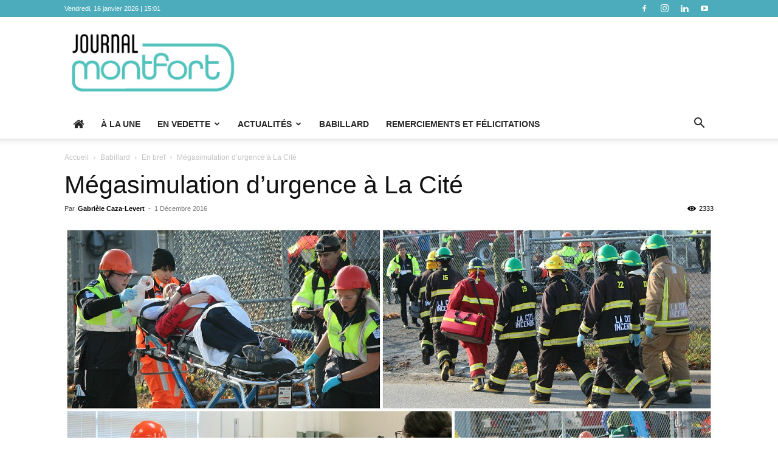

--- FILE ---
content_type: text/html; charset=UTF-8
request_url: https://www.journalmontfort.com/wp-admin/admin-ajax.php?td_theme_name=Newspaper&v=12.7.3
body_size: -406
content:
{"1460":2333}